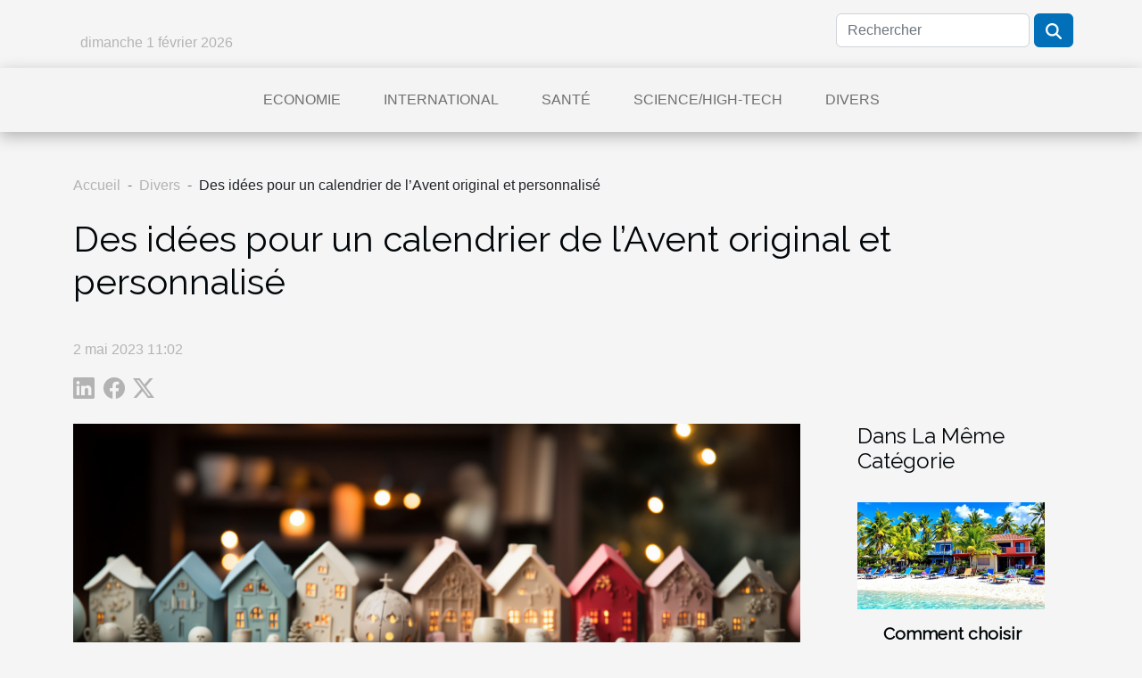

--- FILE ---
content_type: text/html; charset=UTF-8
request_url: https://www.kip-kol.com/des-idees-pour-un-calendrier-de-lavent-original-et-personnalise
body_size: 8308
content:
<!DOCTYPE html>
    <html lang="fr">
<head>
    <meta charset="utf-8">
    <title>Des idées pour un calendrier de l’Avent original et personnalisé</title>
<meta name="description" content="">

<meta name="robots" content="follow,index" />
<link rel="icon" type="image/png" href="/favicon.png" />
    <meta name="viewport" content="width=device-width, initial-scale=1">
    <link rel="stylesheet" href="/css/style2.css">
</head>
<body>
    <header>
    <div class="container row">
    <!--    <time datetime="2026-02-01 04:13:42">1 février 2026 04:13</time> -->
    <time id="currentDatetimeLang"></time>
    <script>
    document.addEventListener('DOMContentLoaded', function() {
        const dateElement = document.getElementById('currentDatetimeLang');
        const current = new Date();
        const options = { weekday: 'long', year: 'numeric', month: 'long', day: 'numeric' };
        
        const htmlLang = document.documentElement.lang;
        
        const dateString = current.toLocaleDateString(htmlLang, options);
        dateElement.textContent = dateString;
    });
</script>

        <form class="d-flex" role="search" method="get" action="/search">
    <input type="search" class="form-control"  name="q" placeholder="Rechercher" aria-label="Rechercher"  pattern=".*\S.*" required>
    <button type="submit" class="btn">
        <svg xmlns="http://www.w3.org/2000/svg" width="18px" height="18px" fill="currentColor" viewBox="0 0 512 512">
                    <path d="M416 208c0 45.9-14.9 88.3-40 122.7L502.6 457.4c12.5 12.5 12.5 32.8 0 45.3s-32.8 12.5-45.3 0L330.7 376c-34.4 25.2-76.8 40-122.7 40C93.1 416 0 322.9 0 208S93.1 0 208 0S416 93.1 416 208zM208 352a144 144 0 1 0 0-288 144 144 0 1 0 0 288z"/>
                </svg>
    </button>
</form>
    </div>
    <div class="container-fluid d-flex justify-content-center">
        <nav class="navbar container navbar-expand-xl m-0 pt-3">
            <div class="container-fluid">
                <button class="navbar-toggler" type="button" data-bs-toggle="collapse" data-bs-target="#navbarSupportedContent" aria-controls="navbarSupportedContent" aria-expanded="false" aria-label="Toggle navigation">
                    <svg xmlns="http://www.w3.org/2000/svg" fill="currentColor" class="bi bi-list" viewBox="0 0 16 16">
                        <path fill-rule="evenodd" d="M2.5 12a.5.5 0 0 1 .5-.5h10a.5.5 0 0 1 0 1H3a.5.5 0 0 1-.5-.5m0-4a.5.5 0 0 1 .5-.5h10a.5.5 0 0 1 0 1H3a.5.5 0 0 1-.5-.5m0-4a.5.5 0 0 1 .5-.5h10a.5.5 0 0 1 0 1H3a.5.5 0 0 1-.5-.5"></path>
                    </svg>
                </button>
                <div class="collapse navbar-collapse" id="navbarSupportedContent">
                    <ul class="navbar-nav">
                                                    <li class="nav-item">
    <a href="/economie" class="nav-link">Economie</a>
    </li>
                                    <li class="nav-item">
    <a href="/international" class="nav-link">International</a>
    </li>
                                    <li class="nav-item">
    <a href="/sante" class="nav-link">Santé</a>
    </li>
                                    <li class="nav-item">
    <a href="/sciencehigh-tech" class="nav-link">Science/High-tech</a>
    </li>
                                    <li class="nav-item">
    <a href="/divers" class="nav-link">Divers</a>
    </li>
                            </ul>
                </div>
            </div>
        </nav>
    </div>
</header>
<div class="container">
        <nav aria-label="breadcrumb"
               style="--bs-breadcrumb-divider: '-';" >
            <ol class="breadcrumb">
                <li class="breadcrumb-item"><a href="/">Accueil</a></li>
                                    <li class="breadcrumb-item  active ">
                        <a href="/divers" title="Divers">Divers</a>                    </li>
                                <li class="breadcrumb-item">
                    Des idées pour un calendrier de l’Avent original et personnalisé                </li>
            </ol>
        </nav>
    </div>
<div class="container-fluid">
    <main class="container sidebar-default mt-2">
        <div class="row">

                            <h1>
                    Des idées pour un calendrier de l’Avent original et personnalisé                </h1>
            
            <fieldset><time datetime="2023-05-02 11:02:01">2 mai 2023 11:02</time>                <ul>
                    <li><a href="https://www.linkedin.com/shareArticle?url=https://www.kip-kol.com/des-idees-pour-un-calendrier-de-lavent-original-et-personnalise&amp;title=Des idées pour un calendrier de l’Avent original et personnalisé" rel="nofollow" target="_blank"><i class="social-linkedin"></i></a></li>
                    <li><a href="https://www.facebook.com/sharer.php?u=https://www.kip-kol.com/des-idees-pour-un-calendrier-de-lavent-original-et-personnalise" rel="nofollow" target="_blank"><i class="social-facebook"></i></a></li>
                    <li><a href="https://twitter.com/share?url=https://www.kip-kol.com/des-idees-pour-un-calendrier-de-lavent-original-et-personnalise&amp;text=Des idées pour un calendrier de l’Avent original et personnalisé" rel="nofollow" target="_blank"><i class="social-twitter"></i></a></li>
            </ul></fieldset>
            <div class="col-lg-9 order-1 order-lg-2 col-12 main">
                <img class="img-fluid" src="/images/des-idees-pour-un-calendrier-de-lavent-original-et-personnalise.jpg" alt="Des idées pour un calendrier de l’Avent original et personnalisé">                                <article class="container main" ><details  open >
                    <summary>Sommaire</summary>
        
                                    <ol>
                                        <li>
                        <a href="javascript:;" onclick="document.querySelector('#anchor_0').scrollIntoView();">Choisissez un thème pour votre calendrier de l’Avent</a>
                    </li>
                                                                                    <li>
                        <a href="javascript:;" onclick="document.querySelector('#anchor_1').scrollIntoView();">Utilisez des boîtes et des sacs personnalisés pour votre calendrier de l’Avent</a>
                    </li>
                                                                                    <li>
                        <a href="javascript:;" onclick="document.querySelector('#anchor_2').scrollIntoView();">Ajoutez des cadeaux personnalisés à votre calendrier de l’Avent</a>
                    </li>
                                                            </ol>
                        </details>

                    <div><p>L’approche de Noël suscite chez beaucoup de gens le besoin de faire la différence. Et quoi de mieux qu’un calendrier de l’Avent pour exprimer une marque d’attention envers une personne chère, qu’elle soit de la famille, un ami ou un collègue. Afin de faire d’un calendrier de l’Avent une expérience unique et mémorable, on peut personnaliser chaque journée du calendrier avec des cadeaux, des activités et des ornements de Noël uniques.</p>
<h2 id="anchor_0">Choisissez un thème pour votre calendrier de l’Avent</h2>
<p>Vous pouvez créer un calendrier original avec les idées de thème ci-dessus.</p>
<h3>Thème de Noël traditionnel</h3>
<p>C’est l’idéal pour les familles qui préfèrent les décorations classiques de Noël. Vous pouvez utiliser des étoiles, des bonhommes de neige ou encore des sapins. Comme autres accessoires de décoration, vous pouvez utiliser des cloches, des rennes ou même intégrer des friandises à votre décoration. Vous pouvez visite le site des calendriers de l’Avent si vous souhaitez <a href="https://www.calendriers-avent.com">en savoir plus ...</a>.</p>
<h3>Thème de Noël moderne</h3>
<p>Le thème de Noël moderne est une alternative audacieuse et audacieuse pour rendre votre calendrier de l’Avent unique dans le cadre de votre communauté et de votre famille. Il existe des cadeaux qui ont une valeur particulière non monétaire ou qui peuvent faire une différence pour le receveur. De plus, le succès écoresponsable du thème de Noël moderne est un clin d’œil à la responsabilité que nous avons envers notre planète.</p>
<h3>Thème de Noël écologique</h3>
<p>Noël est une saison de joie, d’espérance et de don. La protection de notre planète fait partie des valeurs importantes de la saison pour beaucoup de gens. Pour certains, c’est une opportunité pour donner plus en protégeant l’environnement. Un Calendrier de l’Avent écologique est une façon d’exprimer ces valeurs, en utilisant des décorations et des cadeaux éco responsables et respectueux de l’environnement.</p>
<h2 id="anchor_1">Utilisez des boîtes et des sacs personnalisés pour votre calendrier de l’Avent</h2>
<p>L’idéal, c’est d’opter pour des boîtes et des sacs en fonction de votre thème.</p>
<h3>Boîtes en papier</h3>
<p>Les boîtes en papier sont une option de base pour personnaliser un calendrier de l’Avent. Ils sont facilement accessibles, abordables et pratiques. De plus, ils peuvent être personnalisés en fonction des goûts de chacun, et peuvent être recyclés ou réutilisés après usage. Les boîtes en papier sont idéales pour créer des expériences uniques de calendrier de l’Avent.</p>
<h3>Sacs en tissu</h3>
<p>L’utilisation de sacs en tissu est une façon unique et écologique de personnaliser un calendrier de l’Avent. Il existe une vaste gamme de designs et d’options de qualité de sacs en tissu pour satisfaire tout le monde. De plus, ces sacs peuvent être réutilisés et recyclés après usage, ce qui les rend économiquement viables et respectueux de l’environnement.</p>
<h3>Boîtes en bois</h3>
<p>L’utilisation de boîtes en bois est une option de qualité et durable pour personnaliser un calendrier de l’Avent. Le bois est un matériau respectueux de l’environnement qui peut être recyclé ou réutilisé après usage, ce qui en fait un choix économiquement viable. De plus, le bois est un matériau haut de gamme qui peut être personnalisé pour correspondre à l’esthétique de chaque récipiendaire.</p>
<h2 id="anchor_2">Ajoutez des cadeaux personnalisés à votre calendrier de l’Avent</h2>
<p>Ajouter des cadeaux personnalisés est une excellente manière d’apporter de l’originalité et de la créativité à votre expérience du calendrier de l’Avent, en faisant d’eux une expérience unique pour ceux qui les reçoivent. De plus, vous pouvez utiliser des objets de décorations pour personnaliser votre calendrier. C’est une façon d’exprimer sa créativité, sa personnalité et sa passion.</p>
<p>Il existe une large gamme de décoration de Noël, qui peut aller des décorations de table aux décorations en 3D, qui peuvent être adaptées aux préférences de chacun. La personnalisation avec des objets de décoration est une façon de rendre son calendrier de l’Avent unique et spécial, et de faire d’une expérience vraiment mémorable.</p><div></article>            </div>
            <aside class="col-lg-3 order-2 order-lg-2 col-12 aside-right">
                <div class="list-flat-img">
                    <h2>Dans la même catégorie</h2>                            <section>

                    <figure><a href="/comment-choisir-lhebergement-ideal-pour-vos-vacances-balneaires" title="Comment choisir l&#039;hébergement idéal pour vos vacances balnéaires ?"><img class="d-block w-100" src="/images/comment-choisir-lhebergement-ideal-pour-vos-vacances-balneaires.jpeg" alt="Comment choisir l&#039;hébergement idéal pour vos vacances balnéaires ?"></a></figure>                    
                    <div>
                        <h3><a href="/comment-choisir-lhebergement-ideal-pour-vos-vacances-balneaires" title="Comment choisir l&#039;hébergement idéal pour vos vacances balnéaires ?">Comment choisir l'hébergement idéal pour vos vacances balnéaires ?</a></h3>                        <div>
Choisir l'hébergement idéal pour des vacances balnéaires influence considérablement la qualité du...</div>                    </div>
                </section>
                            <section>

                    <figure><a href="/comment-organiser-une-fete-thematique-licorne-pour-enfants" title="Comment organiser une fête thématique licorne pour enfants ?"><img class="d-block w-100" src="/images/comment-organiser-une-fete-thematique-licorne-pour-enfants.jpeg" alt="Comment organiser une fête thématique licorne pour enfants ?"></a></figure>                    
                    <div>
                        <h3><a href="/comment-organiser-une-fete-thematique-licorne-pour-enfants" title="Comment organiser une fête thématique licorne pour enfants ?">Comment organiser une fête thématique licorne pour enfants ?</a></h3>                        <div>
Organiser une fête thématique licorne pour enfants est une merveilleuse idée pour stimuler...</div>                    </div>
                </section>
                            <section>

                    <figure><a href="/comment-le-style-babyboomer-revolutionne-t-il-les-tendances-manucures" title="Comment le style Babyboomer révolutionne-t-il les tendances manucures ?"><img class="d-block w-100" src="/images/comment-le-style-babyboomer-revolutionne-t-il-les-tendances-manucures.jpg" alt="Comment le style Babyboomer révolutionne-t-il les tendances manucures ?"></a></figure>                    
                    <div>
                        <h3><a href="/comment-le-style-babyboomer-revolutionne-t-il-les-tendances-manucures" title="Comment le style Babyboomer révolutionne-t-il les tendances manucures ?">Comment le style Babyboomer révolutionne-t-il les tendances manucures ?</a></h3>                        <div>
Le style Babyboomer s’impose aujourd’hui comme une tendance essentielle dans l’univers de la...</div>                    </div>
                </section>
                            <section>

                    <figure><a href="/comment-rendre-un-week-end-en-couple-inoubliable" title="Comment rendre un week-end en couple inoubliable ?"><img class="d-block w-100" src="/images/comment-rendre-un-week-end-en-couple-inoubliable.jpeg" alt="Comment rendre un week-end en couple inoubliable ?"></a></figure>                    
                    <div>
                        <h3><a href="/comment-rendre-un-week-end-en-couple-inoubliable" title="Comment rendre un week-end en couple inoubliable ?">Comment rendre un week-end en couple inoubliable ?</a></h3>                        <div>
Passer un week-end en couple est une occasion idéale pour renforcer les liens et créer des...</div>                    </div>
                </section>
                            <section>

                    <figure><a href="/comment-amenager-un-petit-espace-exterieur-efficacement" title="Comment aménager un petit espace extérieur efficacement ?"><img class="d-block w-100" src="/images/comment-amenager-un-petit-espace-exterieur-efficacement.jpg" alt="Comment aménager un petit espace extérieur efficacement ?"></a></figure>                    
                    <div>
                        <h3><a href="/comment-amenager-un-petit-espace-exterieur-efficacement" title="Comment aménager un petit espace extérieur efficacement ?">Comment aménager un petit espace extérieur efficacement ?</a></h3>                        <div>
Aménager un petit espace extérieur peut sembler être un défi, mais avec des astuces appropriées,...</div>                    </div>
                </section>
                            <section>

                    <figure><a href="/comment-choisir-lescape-game-parfait-pour-votre-prochaine-sortie" title="Comment choisir l&#039;escape game parfait pour votre prochaine sortie ?"><img class="d-block w-100" src="/images/comment-choisir-lescape-game-parfait-pour-votre-prochaine-sortie.jpg" alt="Comment choisir l&#039;escape game parfait pour votre prochaine sortie ?"></a></figure>                    
                    <div>
                        <h3><a href="/comment-choisir-lescape-game-parfait-pour-votre-prochaine-sortie" title="Comment choisir l&#039;escape game parfait pour votre prochaine sortie ?">Comment choisir l'escape game parfait pour votre prochaine sortie ?</a></h3>                        <div>
Découvrir l'univers des escape games peut transformer une sortie ordinaire en une aventure...</div>                    </div>
                </section>
                                    </div>
            </aside>
        </div>
        <section class="big-list">
        <div class="container">
            <h2>Sur le même sujet</h2>            <div class="row">
                                    <div class="col-12 col-lg-3 col-md-6 mb-4">
                        <figure><a href="/comment-choisir-lhebergement-ideal-pour-vos-vacances-balneaires" title="Comment choisir l&#039;hébergement idéal pour vos vacances balnéaires ?"><img class="img-fluid" src="/images/comment-choisir-lhebergement-ideal-pour-vos-vacances-balneaires.jpeg" alt="Comment choisir l&#039;hébergement idéal pour vos vacances balnéaires ?"></a></figure><figcaption>Comment choisir l'hébergement idéal pour vos vacances balnéaires ?</figcaption>                        <div>

                            <h3><a href="/comment-choisir-lhebergement-ideal-pour-vos-vacances-balneaires" title="Comment choisir l&#039;hébergement idéal pour vos vacances balnéaires ?">Comment choisir l'hébergement idéal pour vos vacances balnéaires ?</a></h3>

                            
                            <time datetime="2026-01-23 00:32:12">23 janvier 2026 00:32</time>                            <div>
Choisir l'hébergement idéal pour des vacances balnéaires influence considérablement la qualité du séjour....</div>                                                    </div>
                    </div>
                                    <div class="col-12 col-lg-3 col-md-6 mb-4">
                        <figure><a href="/comment-organiser-une-fete-thematique-licorne-pour-enfants" title="Comment organiser une fête thématique licorne pour enfants ?"><img class="img-fluid" src="/images/comment-organiser-une-fete-thematique-licorne-pour-enfants.jpeg" alt="Comment organiser une fête thématique licorne pour enfants ?"></a></figure><figcaption>Comment organiser une fête thématique licorne pour enfants ?</figcaption>                        <div>

                            <h3><a href="/comment-organiser-une-fete-thematique-licorne-pour-enfants" title="Comment organiser une fête thématique licorne pour enfants ?">Comment organiser une fête thématique licorne pour enfants ?</a></h3>

                            
                            <time datetime="2026-01-15 11:26:08">15 janvier 2026 11:26</time>                            <div>
Organiser une fête thématique licorne pour enfants est une merveilleuse idée pour stimuler l’imagination et...</div>                                                    </div>
                    </div>
                                    <div class="col-12 col-lg-3 col-md-6 mb-4">
                        <figure><a href="/comment-le-style-babyboomer-revolutionne-t-il-les-tendances-manucures" title="Comment le style Babyboomer révolutionne-t-il les tendances manucures ?"><img class="img-fluid" src="/images/comment-le-style-babyboomer-revolutionne-t-il-les-tendances-manucures.jpg" alt="Comment le style Babyboomer révolutionne-t-il les tendances manucures ?"></a></figure><figcaption>Comment le style Babyboomer révolutionne-t-il les tendances manucures ?</figcaption>                        <div>

                            <h3><a href="/comment-le-style-babyboomer-revolutionne-t-il-les-tendances-manucures" title="Comment le style Babyboomer révolutionne-t-il les tendances manucures ?">Comment le style Babyboomer révolutionne-t-il les tendances manucures ?</a></h3>

                            
                            <time datetime="2025-12-25 09:36:05">25 décembre 2025 09:36</time>                            <div>
Le style Babyboomer s’impose aujourd’hui comme une tendance essentielle dans l’univers de la manucure...</div>                                                    </div>
                    </div>
                                    <div class="col-12 col-lg-3 col-md-6 mb-4">
                        <figure><a href="/comment-rendre-un-week-end-en-couple-inoubliable" title="Comment rendre un week-end en couple inoubliable ?"><img class="img-fluid" src="/images/comment-rendre-un-week-end-en-couple-inoubliable.jpeg" alt="Comment rendre un week-end en couple inoubliable ?"></a></figure><figcaption>Comment rendre un week-end en couple inoubliable ?</figcaption>                        <div>

                            <h3><a href="/comment-rendre-un-week-end-en-couple-inoubliable" title="Comment rendre un week-end en couple inoubliable ?">Comment rendre un week-end en couple inoubliable ?</a></h3>

                            
                            <time datetime="2025-12-23 12:22:06">23 décembre 2025 12:22</time>                            <div>
Passer un week-end en couple est une occasion idéale pour renforcer les liens et créer des souvenirs...</div>                                                    </div>
                    </div>
                                    <div class="col-12 col-lg-3 col-md-6 mb-4">
                        <figure><a href="/comment-amenager-un-petit-espace-exterieur-efficacement" title="Comment aménager un petit espace extérieur efficacement ?"><img class="img-fluid" src="/images/comment-amenager-un-petit-espace-exterieur-efficacement.jpg" alt="Comment aménager un petit espace extérieur efficacement ?"></a></figure><figcaption>Comment aménager un petit espace extérieur efficacement ?</figcaption>                        <div>

                            <h3><a href="/comment-amenager-un-petit-espace-exterieur-efficacement" title="Comment aménager un petit espace extérieur efficacement ?">Comment aménager un petit espace extérieur efficacement ?</a></h3>

                            
                            <time datetime="2025-12-21 00:57:01">21 décembre 2025 00:57</time>                            <div>
Aménager un petit espace extérieur peut sembler être un défi, mais avec des astuces appropriées, il est...</div>                                                    </div>
                    </div>
                                    <div class="col-12 col-lg-3 col-md-6 mb-4">
                        <figure><a href="/comment-choisir-lescape-game-parfait-pour-votre-prochaine-sortie" title="Comment choisir l&#039;escape game parfait pour votre prochaine sortie ?"><img class="img-fluid" src="/images/comment-choisir-lescape-game-parfait-pour-votre-prochaine-sortie.jpg" alt="Comment choisir l&#039;escape game parfait pour votre prochaine sortie ?"></a></figure><figcaption>Comment choisir l'escape game parfait pour votre prochaine sortie ?</figcaption>                        <div>

                            <h3><a href="/comment-choisir-lescape-game-parfait-pour-votre-prochaine-sortie" title="Comment choisir l&#039;escape game parfait pour votre prochaine sortie ?">Comment choisir l'escape game parfait pour votre prochaine sortie ?</a></h3>

                            
                            <time datetime="2025-12-19 09:41:09">19 décembre 2025 09:41</time>                            <div>
Découvrir l'univers des escape games peut transformer une sortie ordinaire en une aventure inoubliable....</div>                                                    </div>
                    </div>
                                    <div class="col-12 col-lg-3 col-md-6 mb-4">
                        <figure><a href="/comment-identifier-un-site-de-rencontre-gay-serieux" title="Comment identifier un site de rencontre gay sérieux ?"><img class="img-fluid" src="/images/comment-identifier-un-site-de-rencontre-gay-serieux.jpg" alt="Comment identifier un site de rencontre gay sérieux ?"></a></figure><figcaption>Comment identifier un site de rencontre gay sérieux ?</figcaption>                        <div>

                            <h3><a href="/comment-identifier-un-site-de-rencontre-gay-serieux" title="Comment identifier un site de rencontre gay sérieux ?">Comment identifier un site de rencontre gay sérieux ?</a></h3>

                            
                            <time datetime="2025-12-12 15:48:06">12 décembre 2025 15:48</time>                            <div>
Trouver un site de rencontre gay sérieux peut sembler compliqué face à la multitude d’options disponibles...</div>                                                    </div>
                    </div>
                                    <div class="col-12 col-lg-3 col-md-6 mb-4">
                        <figure><a href="/comment-choisir-le-bon-drapeau-pour-representer-votre-identite" title="Comment choisir le bon drapeau pour représenter votre identité?"><img class="img-fluid" src="/images/comment-choisir-le-bon-drapeau-pour-representer-votre-identite.jpeg" alt="Comment choisir le bon drapeau pour représenter votre identité?"></a></figure><figcaption>Comment choisir le bon drapeau pour représenter votre identité?</figcaption>                        <div>

                            <h3><a href="/comment-choisir-le-bon-drapeau-pour-representer-votre-identite" title="Comment choisir le bon drapeau pour représenter votre identité?">Comment choisir le bon drapeau pour représenter votre identité?</a></h3>

                            
                            <time datetime="2025-12-04 02:56:06">4 décembre 2025 02:56</time>                            <div>
Choisir le bon drapeau pour représenter son identité est une démarche riche de sens et de réflexion....</div>                                                    </div>
                    </div>
                                    <div class="col-12 col-lg-3 col-md-6 mb-4">
                        <figure><a href="/comment-choisir-son-eau-de-toilette-pour-une-fraicheur-durable" title="Comment choisir son eau de toilette pour une fraîcheur durable ?"><img class="img-fluid" src="/images/comment-choisir-son-eau-de-toilette-pour-une-fraicheur-durable.jpg" alt="Comment choisir son eau de toilette pour une fraîcheur durable ?"></a></figure><figcaption>Comment choisir son eau de toilette pour une fraîcheur durable ?</figcaption>                        <div>

                            <h3><a href="/comment-choisir-son-eau-de-toilette-pour-une-fraicheur-durable" title="Comment choisir son eau de toilette pour une fraîcheur durable ?">Comment choisir son eau de toilette pour une fraîcheur durable ?</a></h3>

                            
                            <time datetime="2025-10-29 10:47:42">29 octobre 2025 10:47</time>                            <div>  
Plonger dans l’univers des eaux de toilette, c’est ouvrir la porte à un monde de fraîcheur, de...</div>                                                    </div>
                    </div>
                                    <div class="col-12 col-lg-3 col-md-6 mb-4">
                        <figure><a href="/comment-profiter-au-maximum-des-espaces-exterieurs-avec-des-activites-variees" title="Comment profiter au maximum des espaces extérieurs avec des activités variées ?"><img class="img-fluid" src="/images/comment-profiter-au-maximum-des-espaces-exterieurs-avec-des-activites-variees.jpg" alt="Comment profiter au maximum des espaces extérieurs avec des activités variées ?"></a></figure><figcaption>Comment profiter au maximum des espaces extérieurs avec des activités variées ?</figcaption>                        <div>

                            <h3><a href="/comment-profiter-au-maximum-des-espaces-exterieurs-avec-des-activites-variees" title="Comment profiter au maximum des espaces extérieurs avec des activités variées ?">Comment profiter au maximum des espaces extérieurs avec des activités variées ?</a></h3>

                            
                            <time datetime="2025-09-13 01:16:06">13 septembre 2025 01:16</time>                            <div>
Les espaces extérieurs offrent d’immenses possibilités pour enrichir le quotidien et stimuler le bien-être....</div>                                                    </div>
                    </div>
                                    <div class="col-12 col-lg-3 col-md-6 mb-4">
                        <figure><a href="/comment-choisir-un-parfum-en-ligne-sans-lessayer" title="Comment choisir un parfum en ligne sans l&#039;essayer ?"><img class="img-fluid" src="/images/comment-choisir-un-parfum-en-ligne-sans-lessayer.jpg" alt="Comment choisir un parfum en ligne sans l&#039;essayer ?"></a></figure><figcaption>Comment choisir un parfum en ligne sans l'essayer ?</figcaption>                        <div>

                            <h3><a href="/comment-choisir-un-parfum-en-ligne-sans-lessayer" title="Comment choisir un parfum en ligne sans l&#039;essayer ?">Comment choisir un parfum en ligne sans l'essayer ?</a></h3>

                            
                            <time datetime="2025-09-12 00:38:04">12 septembre 2025 00:38</time>                            <div>
Découvrir un parfum qui sublime la personnalité peut parfois relever du défi, surtout lorsqu'il s'agit d'un...</div>                                                    </div>
                    </div>
                                    <div class="col-12 col-lg-3 col-md-6 mb-4">
                        <figure><a href="/guide-pour-choisir-la-finition-parfaite-pour-votre-mobilier-en-bois" title="Guide pour choisir la finition parfaite pour votre mobilier en bois"><img class="img-fluid" src="/images/guide-pour-choisir-la-finition-parfaite-pour-votre-mobilier-en-bois.jpeg" alt="Guide pour choisir la finition parfaite pour votre mobilier en bois"></a></figure><figcaption>Guide pour choisir la finition parfaite pour votre mobilier en bois</figcaption>                        <div>

                            <h3><a href="/guide-pour-choisir-la-finition-parfaite-pour-votre-mobilier-en-bois" title="Guide pour choisir la finition parfaite pour votre mobilier en bois">Guide pour choisir la finition parfaite pour votre mobilier en bois</a></h3>

                            
                            <time datetime="2025-07-20 01:28:03">20 juillet 2025 01:28</time>                            <div>La sélection de la finition idéale transforme non seulement l’apparence du mobilier en bois, mais garantit...</div>                                                    </div>
                    </div>
                                    <div class="col-12 col-lg-3 col-md-6 mb-4">
                        <figure><a href="/les-avantages-et-inconvenients-des-sites-de-rencontre-dedies-aux-plus-de-50-ans" title="Les avantages et inconvénients des sites de rencontre dédiés aux plus de 50 ans"><img class="img-fluid" src="/images/les-avantages-et-inconvenients-des-sites-de-rencontre-dedies-aux-plus-de-50-ans.jpeg" alt="Les avantages et inconvénients des sites de rencontre dédiés aux plus de 50 ans"></a></figure><figcaption>Les avantages et inconvénients des sites de rencontre dédiés aux plus de 50 ans</figcaption>                        <div>

                            <h3><a href="/les-avantages-et-inconvenients-des-sites-de-rencontre-dedies-aux-plus-de-50-ans" title="Les avantages et inconvénients des sites de rencontre dédiés aux plus de 50 ans">Les avantages et inconvénients des sites de rencontre dédiés aux plus de 50 ans</a></h3>

                            
                            <time datetime="2025-07-05 10:24:08">5 juillet 2025 10:24</time>                            <div>  
Explorer l'univers des sites de rencontre dédiés aux plus de 50 ans soulève de nombreux questionnements...</div>                                                    </div>
                    </div>
                                    <div class="col-12 col-lg-3 col-md-6 mb-4">
                        <figure><a href="/techniques-pour-maximiser-lespace-dans-les-petits-appartements" title="Techniques pour maximiser l&#039;espace dans les petits appartements"><img class="img-fluid" src="/images/techniques-pour-maximiser-lespace-dans-les-petits-appartements.jpeg" alt="Techniques pour maximiser l&#039;espace dans les petits appartements"></a></figure><figcaption>Techniques pour maximiser l'espace dans les petits appartements</figcaption>                        <div>

                            <h3><a href="/techniques-pour-maximiser-lespace-dans-les-petits-appartements" title="Techniques pour maximiser l&#039;espace dans les petits appartements">Techniques pour maximiser l'espace dans les petits appartements</a></h3>

                            
                            <time datetime="2025-06-25 10:56:05">25 juin 2025 10:56</time>                            <div>
Optimiser l’espace dans un petit appartement peut parfois sembler être un véritable casse-tête. Pourtant,...</div>                                                    </div>
                    </div>
                                    <div class="col-12 col-lg-3 col-md-6 mb-4">
                        <figure><a href="/comment-choisir-la-meilleure-structure-gonflable-pour-votre-evenement-promotionnel" title="Comment choisir la meilleure structure gonflable pour votre événement promotionnel"><img class="img-fluid" src="/images/comment-choisir-la-meilleure-structure-gonflable-pour-votre-evenement-promotionnel.jpg" alt="Comment choisir la meilleure structure gonflable pour votre événement promotionnel"></a></figure><figcaption>Comment choisir la meilleure structure gonflable pour votre événement promotionnel</figcaption>                        <div>

                            <h3><a href="/comment-choisir-la-meilleure-structure-gonflable-pour-votre-evenement-promotionnel" title="Comment choisir la meilleure structure gonflable pour votre événement promotionnel">Comment choisir la meilleure structure gonflable pour votre événement promotionnel</a></h3>

                            
                            <time datetime="2025-06-08 00:39:40">8 juin 2025 00:39</time>                            <div>
Organiser un événement promotionnel nécessite de capter l’attention du public et de marquer les esprits....</div>                                                    </div>
                    </div>
                                    <div class="col-12 col-lg-3 col-md-6 mb-4">
                        <figure><a href="/guide-pratique-pour-explorer-les-reserves-naturelles-nationales" title="Guide pratique pour explorer les réserves naturelles nationales"><img class="img-fluid" src="/images/guide-pratique-pour-explorer-les-reserves-naturelles-nationales.jpg" alt="Guide pratique pour explorer les réserves naturelles nationales"></a></figure><figcaption>Guide pratique pour explorer les réserves naturelles nationales</figcaption>                        <div>

                            <h3><a href="/guide-pratique-pour-explorer-les-reserves-naturelles-nationales" title="Guide pratique pour explorer les réserves naturelles nationales">Guide pratique pour explorer les réserves naturelles nationales</a></h3>

                            
                            <time datetime="2025-05-23 07:58:12">23 mai 2025 07:58</time>                            <div>Les réserves naturelles nationales offrent un spectacle unique où la biodiversité s’exprime dans toute sa...</div>                                                    </div>
                    </div>
                                    <div class="col-12 col-lg-3 col-md-6 mb-4">
                        <figure><a href="/integrer-subtilement-la-lingerie-sexy-dans-des-tenues-de-tous-les-jours" title="Intégrer subtilement la lingerie sexy dans des tenues de tous les jours"><img class="img-fluid" src="/images/integrer-subtilement-la-lingerie-sexy-dans-des-tenues-de-tous-les-jours.jpg" alt="Intégrer subtilement la lingerie sexy dans des tenues de tous les jours"></a></figure><figcaption>Intégrer subtilement la lingerie sexy dans des tenues de tous les jours</figcaption>                        <div>

                            <h3><a href="/integrer-subtilement-la-lingerie-sexy-dans-des-tenues-de-tous-les-jours" title="Intégrer subtilement la lingerie sexy dans des tenues de tous les jours">Intégrer subtilement la lingerie sexy dans des tenues de tous les jours</a></h3>

                            
                            <time datetime="2025-02-28 09:03:48">28 février 2025 09:03</time>                            <div>
L'intégration de la lingerie sexy dans des tenues quotidiennes peut sembler audacieuse, mais elle est en...</div>                                                    </div>
                    </div>
                                    <div class="col-12 col-lg-3 col-md-6 mb-4">
                        <figure><a href="/salon-et-passion-moto-les-objets-decoration-qui-feront-toute-la-difference" title="Salon et passion moto : les objets décoration qui feront toute la différence"><img class="img-fluid" src="/images/A-15.jpg" alt="Salon et passion moto : les objets décoration qui feront toute la différence"></a></figure><figcaption>Salon et passion moto : les objets décoration qui feront toute la différence</figcaption>                        <div>

                            <h3><a href="/salon-et-passion-moto-les-objets-decoration-qui-feront-toute-la-difference" title="Salon et passion moto : les objets décoration qui feront toute la différence">Salon et passion moto : les objets décoration qui feront toute la différence</a></h3>

                            
                            <time datetime="2025-01-27 15:02:06">27 janvier 2025 15:02</time>                            <div>La passion pour la moto ne se limite pas &agrave; la route, au vrombissement du moteur ou &agrave; la...</div>                                                    </div>
                    </div>
                                    <div class="col-12 col-lg-3 col-md-6 mb-4">
                        <figure><a href="/studio-photo-a-grenoble-realisez-des-cliches-de-qualite" title="Studio photo à Grenoble : réalisez des clichés de qualité !"><img class="img-fluid" src="/images/A-1.jpg" alt="Studio photo à Grenoble : réalisez des clichés de qualité !"></a></figure><figcaption>Studio photo à Grenoble : réalisez des clichés de qualité !</figcaption>                        <div>

                            <h3><a href="/studio-photo-a-grenoble-realisez-des-cliches-de-qualite" title="Studio photo à Grenoble : réalisez des clichés de qualité !">Studio photo à Grenoble : réalisez des clichés de qualité !</a></h3>

                            
                            <time datetime="2025-01-20 16:40:02">20 janvier 2025 16:40</time>                            <div>Pour immortaliser des moments inoubliables avec des photos professionnelles qui feront toute la...</div>                                                    </div>
                    </div>
                                    <div class="col-12 col-lg-3 col-md-6 mb-4">
                        <figure><a href="/comment-choisir-la-bonne-tente-gonflable-pour-votre-evenement" title="Comment choisir la bonne tente gonflable pour votre évènement"><img class="img-fluid" src="/images/comment-choisir-la-bonne-tente-gonflable-pour-votre-evenement.jpeg" alt="Comment choisir la bonne tente gonflable pour votre évènement"></a></figure><figcaption>Comment choisir la bonne tente gonflable pour votre évènement</figcaption>                        <div>

                            <h3><a href="/comment-choisir-la-bonne-tente-gonflable-pour-votre-evenement" title="Comment choisir la bonne tente gonflable pour votre évènement">Comment choisir la bonne tente gonflable pour votre évènement</a></h3>

                            
                            <time datetime="2024-12-21 00:24:14">21 décembre 2024 00:24</time>                            <div>
L'organisation d'un événement en plein air exige une attention particulière, spécialement lorsqu'il s'agit...</div>                                                    </div>
                    </div>
                                    <div class="col-12 col-lg-3 col-md-6 mb-4">
                        <figure><a href="/maternite-et-art-lexpression-de-la-grossesse-a-travers-la-photographie" title="Maternité et art : l&#039;expression de la grossesse à travers la photographie"><img class="img-fluid" src="/images/maternite-et-art-lexpression-de-la-grossesse-a-travers-la-photographie.jpeg" alt="Maternité et art : l&#039;expression de la grossesse à travers la photographie"></a></figure><figcaption>Maternité et art : l'expression de la grossesse à travers la photographie</figcaption>                        <div>

                            <h3><a href="/maternite-et-art-lexpression-de-la-grossesse-a-travers-la-photographie" title="Maternité et art : l&#039;expression de la grossesse à travers la photographie">Maternité et art : l'expression de la grossesse à travers la photographie</a></h3>

                            
                            <time datetime="2024-03-25 00:16:02">25 mars 2024 00:16</time>                            <div>
La maternité est une période emblématique dans la vie qui marque non seulement la genèse d'une nouvelle...</div>                                                    </div>
                    </div>
                                    <div class="col-12 col-lg-3 col-md-6 mb-4">
                        <figure><a href="/tapisserie-moderne-comment-ca-march" title="Tapisserie moderne : comment ça marche ?"><img class="img-fluid" src="/images/tapisserie-moderne-comment-ca-marche.jpg" alt="Tapisserie moderne : comment ça marche ?"></a></figure><figcaption>Tapisserie moderne : comment ça marche ?</figcaption>                        <div>

                            <h3><a href="/tapisserie-moderne-comment-ca-march" title="Tapisserie moderne : comment ça marche ?">Tapisserie moderne : comment ça marche ?</a></h3>

                            
                            <time datetime="2023-10-30 11:30:17">30 octobre 2023 11:30</time>                            <div>Sans aucun doute, le papier peint est un excellent moyen de décorer l’intérieur de votre salon. Choisir le...</div>                                                    </div>
                    </div>
                                    <div class="col-12 col-lg-3 col-md-6 mb-4">
                        <figure><a href="/comment-choisir-le-meilleur-cloueur-pneumatiqu" title="Comment choisir le meilleur cloueur pneumatique ?"><img class="img-fluid" src="/images/comment-choisir-le-meilleur-cloueur-pneumatique.jpeg" alt="Comment choisir le meilleur cloueur pneumatique ?"></a></figure><figcaption>Comment choisir le meilleur cloueur pneumatique ?</figcaption>                        <div>

                            <h3><a href="/comment-choisir-le-meilleur-cloueur-pneumatiqu" title="Comment choisir le meilleur cloueur pneumatique ?">Comment choisir le meilleur cloueur pneumatique ?</a></h3>

                            
                            <time datetime="2023-10-30 11:30:13">30 octobre 2023 11:30</time>                            <div>Contrairement à la croyance populaire, le meilleur cloueur pneumatique n’est pas forcément le plus cher du...</div>                                                    </div>
                    </div>
                                    <div class="col-12 col-lg-3 col-md-6 mb-4">
                        <figure><a href="/quel-sextoy-pour-femme-choisir" title="Quel sextoy pour femme choisir ?"><img class="img-fluid" src="/nophoto.png" alt="Quel sextoy pour femme choisir ?"></a></figure><figcaption>Quel sextoy pour femme choisir ?</figcaption>                        <div>

                            <h3><a href="/quel-sextoy-pour-femme-choisir" title="Quel sextoy pour femme choisir ?">Quel sextoy pour femme choisir ?</a></h3>

                            
                            <time datetime="2023-10-30 11:30:11">30 octobre 2023 11:30</time>                            <div>De nos jours, se satisfaire sexuellement ne nécessite plus forcément la présence de deux partenaires de même...</div>                                                    </div>
                    </div>
                                    <div class="col-12 col-lg-3 col-md-6 mb-4">
                        <figure><a href="/comment-se-sentir-bien-chez-soi" title="Comment se sentir bien chez soi ?"><img class="img-fluid" src="/images/comment-se-sentir-bien-chez-soi.jpg" alt="Comment se sentir bien chez soi ?"></a></figure><figcaption>Comment se sentir bien chez soi ?</figcaption>                        <div>

                            <h3><a href="/comment-se-sentir-bien-chez-soi" title="Comment se sentir bien chez soi ?">Comment se sentir bien chez soi ?</a></h3>

                            
                            <time datetime="2023-10-30 11:30:10">30 octobre 2023 11:30</time>                            <div>Après une longue journée de travail, il est bien une fois rentré à la maison de se sentir dans un...</div>                                                    </div>
                    </div>
                            </div>
        </div>
    </section>
                        </main>
</div>
<footer>
    <div class="container-fluid">
        <div class="container">
            <div class="row default-search">
                <div class="col-12 col-lg-4">
                    <form class="d-flex" role="search" method="get" action="/search">
    <input type="search" class="form-control"  name="q" placeholder="Rechercher" aria-label="Rechercher"  pattern=".*\S.*" required>
    <button type="submit" class="btn">
        <svg xmlns="http://www.w3.org/2000/svg" width="18px" height="18px" fill="currentColor" viewBox="0 0 512 512">
                    <path d="M416 208c0 45.9-14.9 88.3-40 122.7L502.6 457.4c12.5 12.5 12.5 32.8 0 45.3s-32.8 12.5-45.3 0L330.7 376c-34.4 25.2-76.8 40-122.7 40C93.1 416 0 322.9 0 208S93.1 0 208 0S416 93.1 416 208zM208 352a144 144 0 1 0 0-288 144 144 0 1 0 0 288z"/>
                </svg>
    </button>
</form>
                </div>
                <div class="col-12 col-lg-4">
                    <section>
            <div>
                <h3><a href="/economie" title="Economie">Economie</a></h3>                            </div>
        </section>
            <section>
            <div>
                <h3><a href="/international" title="International">International</a></h3>                            </div>
        </section>
            <section>
            <div>
                <h3><a href="/sante" title="Santé">Santé</a></h3>                            </div>
        </section>
            <section>
            <div>
                <h3><a href="/sciencehigh-tech" title="Science/High-tech">Science/High-tech</a></h3>                            </div>
        </section>
            <section>
            <div>
                <h3><a href="/divers" title="Divers">Divers</a></h3>                            </div>
        </section>
                        </div>
                <div class="col-12 col-lg-4">
                    (C) 2026 www.kip-kol.com
                                    </div>
            </div>
        </div>
    </div>
</footer>
    <script src="https://cdn.jsdelivr.net/npm/bootstrap@5.0.2/dist/js/bootstrap.bundle.min.js" integrity="sha384-MrcW6ZMFYlzcLA8Nl+NtUVF0sA7MsXsP1UyJoMp4YLEuNSfAP+JcXn/tWtIaxVXM" crossorigin="anonymous"></script>
    </body>
</html>
